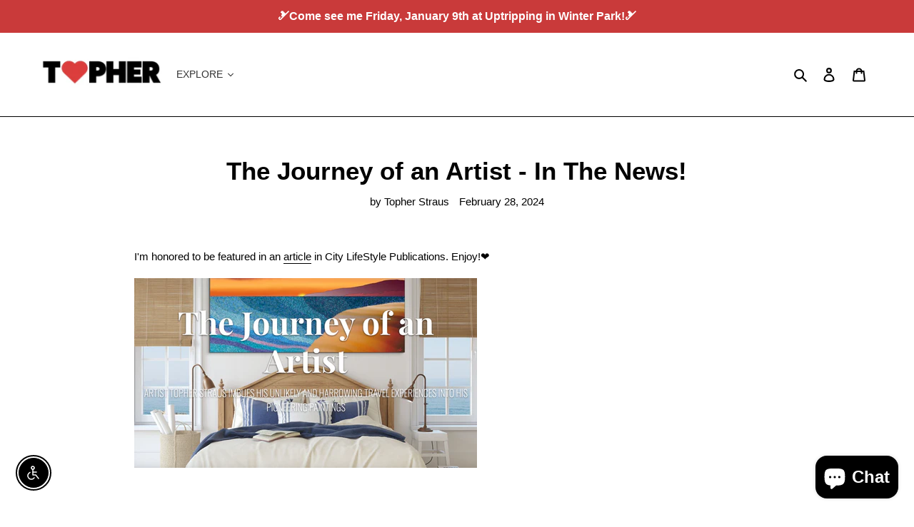

--- FILE ---
content_type: text/css
request_url: https://topherstraus.com/cdn/shop/t/9/assets/ac-tiered-style.css?v=42204830665578836231678739897
body_size: -566
content:
.ac_table1,.ac_table2,.ac_table3,.ac_table4{margin:20px 0;border-collapse:collapse;border:1px solid black;line-height:1.5;width:100%;color:#000;text-align:center;text-transform:initial}.ac_table1 .ac__th,.ac_table2 .ac__th,.ac_table3 .ac__th,.ac_table1 .ac__td,.ac_table2 .ac__td,.ac_table3 .ac__td,.ac_table4 .ac__td{border:1px solid black;background-color:#fff;padding:10px!important;line-height:1.5;color:#000;font-size:14px;width:50%;font-weight:400;word-break:break-all}.ac_table1 .ac__th:after,.ac_table2 .ac__th:after,.ac_table3 .ac__th:after,.ac_table4 .ac__td:after{content:none}.ac_table2 .ac__th,.ac_table2 .ac__td,.ac_table3 .ac__th,.ac_table3 .ac__td{width:33.33%}.ac_table4{border:transparent!important}.ac_table4 .ac__td{width:100%;border:transparent!important;text-align:center}#saved-banner{color:#138c19;font-weight:700;font-size:14px}
/*# sourceMappingURL=/cdn/shop/t/9/assets/ac-tiered-style.css.map?v=42204830665578836231678739897 */


--- FILE ---
content_type: text/javascript
request_url: https://topherstraus.com/cdn/shop/t/9/assets/ac-tiered-cart.js?v=170746801864571553931678736573
body_size: 1292
content:
ACDiscountApp.CartPage.Show_CalculateTier=function(){console.log(1);var e=function(e,r,a,l,i,t){if(i){var o=globalFields.ConvertToFixedDecimalNumber(e.original_price/100),n=globalFields.ConvertToFixedDecimalNumber(e.original_line_price/100),c=r==o;r=globalFields.ConvertToFixedDecimalString(r),a=globalFields.ConvertToFixedDecimalString(a),l||c?(jQuery(".cart__price dd[data-cart-item-regular-price]").eq(t).html('<div><span class="money" data-currency-'+globalFields.currency.toLowerCase()+'="'+globalFields.currencySymbol+r+'" data-currency="'+globalFields.currency+'">'+globalFields.currencySymbol+r+"</span></div>"),jQuery('form[action="/cart"] tbody tr:eq('+t+") td:eq(3) div:first").html('<div><span class="money" data-currency-'+globalFields.currency.toLowerCase()+'="'+globalFields.currencySymbol+a+'" data-currency="'+globalFields.currency+'">'+globalFields.currencySymbol+a+"</span></div>")):(o=globalFields.ConvertToFixedDecimalString(o),n=globalFields.ConvertToFixedDecimalString(n),jQuery(".cart__price dd[data-cart-item-regular-price]").eq(t).html('<s><span class="money" data-currency-'+globalFields.currency.toLowerCase()+'="'+globalFields.currencySymbol+o+'" data-currency="'+globalFields.currency+'">'+globalFields.currencySymbol+o+'</span></s></div> <div><span class="money" data-currency-'+globalFields.currency.toLowerCase()+'="'+globalFields.currencySymbol+r+'" data-currency="'+globalFields.currency+'">'+globalFields.currencySymbol+r+"</span>"),jQuery('form[action="/cart"] tbody tr:eq('+t+") td:eq(3) div:first").html('<s><span class="money" data-currency-'+globalFields.currency.toLowerCase()+'="'+globalFields.currencySymbol+n+'" data-currency="'+globalFields.currency+'">'+globalFields.currencySymbol+n+'</span></s></div> <div><span class="money" data-currency-'+globalFields.currency.toLowerCase()+'="'+globalFields.currencySymbol+a+'" data-currency="'+globalFields.currency+'">'+globalFields.currencySymbol+a+"</span>"))}},r=function(){jQuery(".mb_cart.mb_item button.btn, .top-header .dropdown-cart button.btn").click(function(e){e.preventDefault(),a(!0)})},a=function(e){o>0?$.ajax({type:"POST",async:!1,url:"https://customerapp.anncode.com/tier/ACPGenerateDiscountCode",data:{priceDifference:o,subTotal:t,variantIds:l.toString()},success:function(r){var a=JSON.stringify(r),l=JSON.parse(a),i=l.PRID,t=l.DCID,o=l.DiscountCode;g("discountCodes",i+"-"+t+"-"+o,30),e?(d(o),window.location.href="/checkout?discount="+o):(d(o),jQuery('form[action="/cart"]').append('<input id="discount_input" type="hidden" name="discount" value="'+o+'">'))},error:function(e){console.log(e.statusText)}}):e&&(window.location.href="/checkout")},l=[],t=0,o=0,n=function(e,r){l=[],t=0,o=0;var a=0;for(k=0;k<e.items.length;k++){var i=e.items[k],n=!0;if(itemTiers=c(i.variant_id),null!=itemTiers&&itemTiers.status&&globalFields.StartEndDateValid(itemTiers.start_date,itemTiers.end_date)){var d=s(i,itemTiers,a,r,!0,k);a=d[0],n=d[1],d[1]&&(a+=globalFields.ConvertToFixedDecimalNumber(i.original_line_price/100))}else a+=globalFields.ConvertToFixedDecimalNumber(i.original_line_price/100);n||(t+=globalFields.ConvertToFixedDecimalNumber(i.original_line_price/100),l.push(i.variant_id))}!function(e,r,a){e&&(r=globalFields.ConvertToFixedDecimalString(r),(a=globalFields.ConvertToFixedDecimalString(a))!=r?jQuery(".cart-subtotal .cart-subtotal__price").html('<s><span class="money" data-currency-'+globalFields.currency.toLowerCase()+'="'+globalFields.currencySymbol+a+'" data-currency="'+globalFields.currency+'">'+globalFields.currencySymbol+a+'</span></s> <span class="money" data-currency-'+globalFields.currency.toLowerCase()+'="'+globalFields.currencySymbol+r+'" data-currency="'+globalFields.currency+'">'+globalFields.currencySymbol+r+"</span>"):jQuery(".cart-subtotal .cart-subtotal__price").html('<span class="money" data-currency-'+globalFields.currency.toLowerCase()+'="'+globalFields.currencySymbol+r+'" data-currency="'+globalFields.currency+'">'+globalFields.currencySymbol+r+"</span>"))}(r,globalFields.ConvertToFixedDecimalNumber(a),globalFields.ConvertToFixedDecimalNumber(e.original_total_price/100)),o=globalFields.ConvertToFixedDecimalNumber(globalFields.ConvertToFixedDecimalNumber(e.original_total_price/100)-globalFields.ConvertToFixedDecimalNumber(a)),function(e){if(o>0&&e&&globalFields.isCartPage){var r='<span id="saved-banner">'+globalFields.settings.cart_saving_message.replace("{{discount_amount}}",'<span class="money" data-currency-'+globalFields.currency.toLowerCase()+'="'+globalFields.currencySymbol+o.toFixed(2)+'" data-currency="'+globalFields.currency+'">'+globalFields.currencySymbol+o.toFixed(2)+"</span>")+"</span>";0==jQuery("#saved-banner-div").length?jQuery(".cart__footer .cart-subtotal").after('<div id="saved-banner-div" class="col-md-14">'+r+"</div>"):jQuery("#saved-banner-div").html(r)}else globalFields.isCartPage&&jQuery("#saved-banner-div").remove()}(r)},c=function(e){var r=jQuery.grep(globalFieldsCartPage_AC.cartTiersArray,function(r){return r.variant_id===e});return"[]"==r[0].tiers?void 0:globalFields.GetTierObject(r[0].tiers[0],e)},s=function(r,a,l,t,o,n){for(i=0;i<a.tier_min.length;i++){var c=0,s=parseFloat(a.tier_values[i]),d=parseInt(a.tier_min[i]),u="max"!=a.tier_max[i]?parseInt(a.tier_max[i]):a.tier_max[i],b=0,g=0,y=!1,m=!1;if("products"===a.entity_type||"collections"===a.entity_type){var F=[];if("collections"===a.entity_type)for(var p=jQuery.grep(globalFieldsCartPage_AC.cartTiersArray,function(e){return"[]"!=e.tiers&&"collections"==e.tiers[0].entity_type&&e.tiers[0].entity_id==a.entity_id}),v=0;v<p.length;v++){var C=jQuery.grep(globalFieldsCartPage_AC.cartObj.items,function(e){return e.variant_id==p[v].variant_id});0!=C.length&&F.push(C[0])}else F=jQuery.grep(globalFieldsCartPage_AC.cartObj.items,function(e){return e.product_id==r.product_id});for(j=0;j<F.length;j++)c+=F[j].quantity;y=c>=d,m="max"==u||c<=u}else y=r.quantity>=d,m="max"==u||r.quantity<=u;if(y&&m){if(o=!1,"percentage"==a.discount_type){var _=parseFloat(globalFields.ConvertToFixedDecimalNumber(parseFloat(s)/100*globalFields.ConvertToFixedDecimalNumber(r.original_price/100)));b=globalFields.ConvertToFixedDecimalNumber(globalFields.ConvertToFixedDecimalNumber(r.original_price/100)-_)}else"fixed"==a.discount_type?b=globalFields.ConvertToFixedDecimalNumber(globalFields.ConvertToFixedDecimalNumber(r.original_price/100)-parseFloat(s)):"fixed_price"==a.discount_type&&(b=globalFields.ConvertToFixedDecimalNumber(parseFloat(s)));b<0&&(b=0),g=globalFields.ConvertToFixedDecimalNumber(b*r.quantity),l+=globalFields.ConvertToFixedDecimalNumber(g),e(r,b,g,o,t,n)}}return o&&e(r,globalFields.ConvertToFixedDecimalNumber(r.original_price/100),globalFields.ConvertToFixedDecimalNumber(r.original_line_price/100),o,t,n),[l,o]},d=function(e){$.ajax({type:"HEAD",url:"/discount/"+e,success:function(e){},error:function(e){console.log(e.statusText)}})};jQuery(document).ajaxComplete(function(e,r,a){b(a.url,r.responseText)});try{var u=window.fetch;window.fetch=function(...e){return"/cart/change.js"!=e[0]&&"/cart/update.js"!=e[0]&&"/add.js"!=e[0]||setTimeout(function(){fetch("/cart.js").then(e=>e.json().then(r=>({status:e.status,body:r}))).then(e=>b("/cart.js",JSON.stringify(e.body)))},500),u.apply(window,e)}}catch(e){}var b=function(e,r){"undefined"!=e&&""!=e&&null!=e&&("/cart.js"!=(e=e.split("?"))[0]&&"/cart/change.js"!=e[0]||(globalFieldsCartPage_AC.cartObj=JSON.parse(r),setTimeout(function(){jQuery.ajax({async:!1,url:"/cart/?view=ac_cart_tiers",success:function(e){globalFieldsCartPage_AC.cartTiersArray=JSON.parse(e),n(globalFieldsCartPage_AC.cartObj,!0)},error:function(e){console.log(e.statusText)}})},500)))},g=function(e,r,a){var l=new Date;l.setTime(l.getTime()+24*a*60*60*1e3);var i="expires="+l.toUTCString();document.cookie=e+"="+r+";"+i+";path=/"};n(globalFieldsCartPage_AC.cartObj,!0),jQuery('form.cart input[name="checkout"]').click(function(){jQuery('[name="updates[]"]').each(function(){var e=this.value,r=jQuery(this).attr("id");for(r=(r=(r=(r=r.split("_"))[1]).split(":"))[0],i=0;i<globalFieldsCartPage_AC.cartObj.items.length;i++)globalFieldsCartPage_AC.cartObj.items[i].variant_id==Number(r)&&(globalFieldsCartPage_AC.cartObj.items[i].quantity=Number(e))}),n(globalFieldsCartPage_AC.cartObj,!1),a(!1)}),r()};var globalFieldsCartPage_AC=new ACDiscountApp.CartPage.Global,cartObject=new ACDiscountApp.CartPage.Show_CalculateTier;